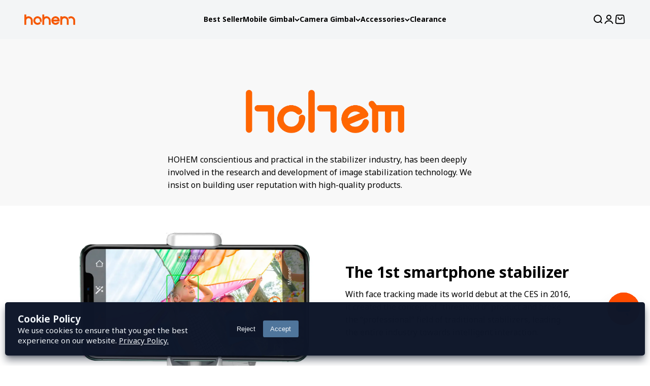

--- FILE ---
content_type: text/css
request_url: https://store.hohem.com/cdn/shop/t/67/assets/gem-page-48977772622.css?v=51419527527899602501711951567
body_size: 2994
content:
#r-1586589527664{padding-bottom:10px}#r-1586589527664.gf_row-fluid{transform:none!important;margin-left:-50vw!important}#r-1586589527664>.gf_column{min-height:auto}@media (max-width: 767px){#r-1586589527664{padding-top:0!important;padding-bottom:30px!important}}@media (max-width: 991px) and (min-width: 768px){#r-1586589527664{padding-top:0!important;padding-bottom:30px!important}}@media (max-width: 1199px) and (min-width: 992px){#r-1586589527664{padding-top:0!important;padding-bottom:30px!important}}@media (min-width: 1200px){#r-1586589527664{padding-top:0!important;padding-bottom:30px!important}}@media (width: 767.2px){#r-1586589527664{padding-top:0!important;padding-bottom:30px!important}}#r-1586596222702{padding-bottom:10px}#r-1586596222702.gf_row-fluid{transform:none!important;margin-left:-50vw!important}#r-1586596222702>.gf_column{min-height:1px}@media (max-width: 767px){#r-1586596222702{background-color:#f8f8f8!important;padding-top:100px!important}}@media (max-width: 991px) and (min-width: 768px){#r-1586596222702{background-color:#f8f8f8!important;padding-top:100px!important}}@media (max-width: 1199px) and (min-width: 992px){#r-1586596222702{background-color:#f8f8f8!important;padding-top:100px!important}}@media (min-width: 1200px){#r-1586596222702{background-color:#f8f8f8!important;padding-top:100px!important}}@media (width: 767.2px){#r-1586596222702{background-color:#f8f8f8!important;padding-top:100px!important}}#r-1586596287110{padding-bottom:10px}#r-1586596287110.gf_row-fluid{transform:none!important;margin-left:-50vw!important}#r-1586596287110>.gf_column{min-height:1px}@media (max-width: 767px){#r-1586596287110{padding-top:0!important;padding-bottom:0!important}}@media (max-width: 991px) and (min-width: 768px){#r-1586596287110{padding-top:0!important;padding-bottom:0!important}}@media (max-width: 1199px) and (min-width: 992px){#r-1586596287110{padding-top:0!important;padding-bottom:0!important}}@media (min-width: 1200px){#r-1586596287110{padding-top:0!important;padding-bottom:0!important}}@media (width: 767.2px){#r-1586596287110{padding-top:0!important;padding-bottom:0!important}}#r-1586596324766{padding-bottom:10px}#r-1586596324766.gf_row-fluid{transform:none!important;margin-left:-50vw!important}#r-1586596324766>.gf_column{min-height:1px}@media (max-width: 767px){#r-1586596324766{padding:0 1px 18px!important}}@media (max-width: 991px) and (min-width: 768px){#r-1586596324766{padding:0 2px 18px!important}}@media (max-width: 1199px) and (min-width: 992px){#r-1586596324766{padding:0 10px 18px!important}}@media (min-width: 1200px){#r-1586596324766{padding:0 180px 18px!important}}@media (width: 767.2px){#r-1586596324766{padding:0 1px 18px!important}}@media (max-width: 767px){#e-1586596711149 .gf_image{width:40%!important;height:auto!important}}@media (max-width: 991px) and (min-width: 768px){#e-1586596711149 .gf_image{width:40%!important;height:auto!important}}@media (max-width: 1199px) and (min-width: 992px){#e-1586596711149 .gf_image{width:40%!important;height:auto!important}}@media (min-width: 1200px){#e-1586596711149 .gf_image{width:40%!important;height:auto!important}}@media (width: 767.2px){#e-1586596711149 .gf_image{width:40%!important;height:auto!important}}#e-1586769877187 .gf_separator{margin-top:10px!important;padding-bottom:10px!important;border-bottom:none!important}#e-1586769877187 .elm{font-size:0px}@media (max-width: 767px){#e-1586769877187 .gf_separator{border-style:solid!important;border-color:transparent!important;width:64.46%!important;border-right-width:0px!important;border-bottom-width:0px!important;border-left-width:0px!important;border-top-width:20px!important}}@media (max-width: 991px) and (min-width: 768px){#e-1586769877187 .gf_separator{border-style:solid!important;border-color:transparent!important;width:64.46%!important;border-right-width:0px!important;border-bottom-width:0px!important;border-left-width:0px!important;border-top-width:20px!important}}@media (max-width: 1199px) and (min-width: 992px){#e-1586769877187 .gf_separator{border-style:solid!important;border-color:transparent!important;width:64.46%!important;border-right-width:0px!important;border-bottom-width:0px!important;border-left-width:0px!important;border-top-width:20px!important}}@media (min-width: 1200px){#e-1586769877187 .gf_separator{border-style:solid!important;border-color:transparent!important;width:64.46%!important;border-right-width:0px!important;border-bottom-width:0px!important;border-left-width:0px!important;border-top-width:20px!important}}@media (width: 767.2px){#e-1586769877187 .gf_separator{border-style:solid!important;border-color:transparent!important;width:64.46%!important;border-right-width:0px!important;border-bottom-width:0px!important;border-left-width:0px!important;border-top-width:20px!important}}#e-1586596428738 .text-edit{line-height:1.6!important}#e-1586596428738 h1,#e-1586596428738 h2,#e-1586596428738 h3,#e-1586596428738 h4,#e-1586596428738 h5,#e-1586596428738 h6{line-height:inherit!important;text-align:inherit!important;margin:0!important;padding:0!important}#e-1586596428738 .text-edit ul{list-style:disc inside!important}#e-1586596428738 .text-edit ol{list-style:decimal inside!important}#e-1586596428738 .text-edit ul li,#e-1586596428738 .text-edit ol li{list-style:inherit!important}#e-1586596428738 .text-edit>p{font-size:inherit!important;font-family:inherit!important;line-height:inherit!important;text-align:inherit!important;color:inherit!important;margin:0!important;padding:0!important}#e-1586596428738 .text-edit font{font-size:inherit!important}@media (max-width: 767px){#e-1586596428738{margin-left:8px!important;margin-right:8px!important}#e-1586596428738 .text-edit{font-size:16px!important;line-height:1.6em!important;letter-spacing:0px!important;color:#000!important;text-transform:none!important;padding-left:5px!important;padding-right:5px!important;font-family:Noto Sans!important}}@media (max-width: 991px) and (min-width: 768px){#e-1586596428738{margin-left:16px!important;margin-right:16px!important}#e-1586596428738 .text-edit{font-size:16px!important;line-height:1.6em!important;letter-spacing:0px!important;color:#000!important;text-transform:none!important;padding-left:10px!important;padding-right:10px!important;font-family:Noto Sans!important}}@media (max-width: 1199px) and (min-width: 992px){#e-1586596428738{margin-left:80px!important;margin-right:80px!important}#e-1586596428738 .text-edit{font-size:16px!important;line-height:1.6em!important;letter-spacing:0px!important;color:#000!important;text-transform:none!important;padding-left:50px!important;padding-right:50px!important;font-family:Noto Sans!important}}@media (min-width: 1200px){#e-1586596428738{margin-left:0!important;margin-right:0!important}#e-1586596428738 .text-edit{font-size:16px!important;line-height:1.6em!important;letter-spacing:0px!important;color:#000!important;text-transform:none!important;padding-left:80px!important;padding-right:80px!important;font-family:Noto Sans!important}}@media (width: 767.2px){#e-1586596428738{margin-left:8px!important;margin-right:8px!important}#e-1586596428738 .text-edit{font-size:16px!important;line-height:1.6em!important;letter-spacing:0px!important;color:#000!important;text-transform:none!important;padding-left:5px!important;padding-right:5px!important;font-family:Noto Sans!important}}#r-1586596886209{padding-bottom:10px}#r-1586596886209.gf_row-fluid{transform:none!important;margin-left:-50vw!important}#r-1586596886209>.gf_column{min-height:auto}@media (max-width: 767px){#r-1586596886209{padding-bottom:50px!important;padding-top:0!important}}@media (max-width: 991px) and (min-width: 768px){#r-1586596886209{padding-bottom:50px!important;padding-top:0!important}}@media (max-width: 1199px) and (min-width: 992px){#r-1586596886209{padding-bottom:50px!important;padding-top:0!important}}@media (min-width: 1200px){#r-1586596886209{padding-bottom:50px!important;padding-top:0!important}}@media (width: 767.2px){#r-1586596886209{padding-bottom:50px!important;padding-top:0!important}}#r-1586597697026{padding-bottom:10px}#r-1586597697026.gf_row-fluid{transform:none!important;margin-left:-50vw!important}#r-1586597697026>.gf_column{min-height:1px}@media (max-width: 767px){#r-1586597697026{padding-right:1px!important;padding-top:80px!important}}@media (max-width: 991px) and (min-width: 768px){#r-1586597697026{padding-right:2px!important;padding-top:80px!important}}@media (max-width: 1199px) and (min-width: 992px){#r-1586597697026{padding-right:10px!important;padding-top:80px!important}}@media (min-width: 1200px){#r-1586597697026{padding-right:80px!important;padding-top:80px!important}}@media (width: 767.2px){#r-1586597697026{padding-right:1px!important;padding-top:80px!important}}#e-1587072754017 h1,#e-1587072754017 h2,#e-1587072754017 h3,#e-1587072754017 h4,#e-1587072754017 h5,#e-1587072754017 h6{line-height:inherit!important;text-align:inherit!important;margin:0!important;padding:0!important}#e-1587072754017 .text-edit ul{list-style:disc inside!important}#e-1587072754017 .text-edit ol{list-style:decimal inside!important}#e-1587072754017 .text-edit ul li,#e-1587072754017 .text-edit ol li{list-style:inherit!important}#e-1587072754017 .text-edit font{font-size:inherit!important}@media (max-width: 767px){#e-1587072754017{margin-bottom:10px!important}#e-1587072754017 .text-edit h2{font-size:30px!important;line-height:1.4em!important;letter-spacing:0px!important;color:#000!important;text-transform:none!important}#e-1587072754017 .text-edit h1{font-size:38px!important;line-height:1.4em!important;letter-spacing:0px!important;color:#777!important;text-transform:none!important}}@media (max-width: 991px) and (min-width: 768px){#e-1587072754017{margin-bottom:10px!important}#e-1587072754017 .text-edit h2{font-size:30px!important;line-height:1.4em!important;letter-spacing:0px!important;color:#000!important;text-transform:none!important}#e-1587072754017 .text-edit h1{font-size:38px!important;line-height:1.4em!important;letter-spacing:0px!important;color:#777!important;text-transform:none!important}}@media (max-width: 1199px) and (min-width: 992px){#e-1587072754017{margin-bottom:10px!important}#e-1587072754017 .text-edit h2{font-size:30px!important;line-height:1.4em!important;letter-spacing:0px!important;color:#000!important;text-transform:none!important}#e-1587072754017 .text-edit h1{font-size:38px!important;line-height:1.4em!important;letter-spacing:0px!important;color:#777!important;text-transform:none!important}}@media (min-width: 1200px){#e-1587072754017{margin-bottom:10px!important}#e-1587072754017 .text-edit h2{font-size:30px!important;line-height:1.4em!important;letter-spacing:0px!important;color:#000!important;text-transform:none!important}#e-1587072754017 .text-edit h1{font-size:38px!important;line-height:1.4em!important;letter-spacing:0px!important;color:#777!important;text-transform:none!important}}@media (width: 767.2px){#e-1587072754017{margin-bottom:10px!important}#e-1587072754017 .text-edit h2{font-size:30px!important;line-height:1.4em!important;letter-spacing:0px!important;color:#000!important;text-transform:none!important}#e-1587072754017 .text-edit h1{font-size:38px!important;line-height:1.4em!important;letter-spacing:0px!important;color:#777!important;text-transform:none!important}}#e-1586597709021 .text-edit{line-height:1.6!important}#e-1586597709021 h1,#e-1586597709021 h2,#e-1586597709021 h3,#e-1586597709021 h4,#e-1586597709021 h5,#e-1586597709021 h6{line-height:inherit!important;text-align:inherit!important;margin:0!important;padding:0!important}#e-1586597709021 .text-edit ul{list-style:disc inside!important}#e-1586597709021 .text-edit ol{list-style:decimal inside!important}#e-1586597709021 .text-edit ul li,#e-1586597709021 .text-edit ol li{list-style:inherit!important}#e-1586597709021 .text-edit>p{font-size:inherit!important;font-family:inherit!important;line-height:inherit!important;text-align:inherit!important;color:inherit!important;margin:0!important;padding:0!important}#e-1586597709021 .text-edit font{font-size:inherit!important}@media (max-width: 767px){#e-1586597709021{margin-left:1px!important}#e-1586597709021 .text-edit{font-size:16px!important;line-height:1.6em!important;letter-spacing:0px!important;color:#000!important;text-transform:none!important;font-family:Noto Sans!important}}@media (max-width: 991px) and (min-width: 768px){#e-1586597709021{margin-left:2px!important}#e-1586597709021 .text-edit{font-size:16px!important;line-height:1.6em!important;letter-spacing:0px!important;color:#000!important;text-transform:none!important;font-family:Noto Sans!important}}@media (max-width: 1199px) and (min-width: 992px){#e-1586597709021{margin-left:10px!important}#e-1586597709021 .text-edit{font-size:16px!important;line-height:1.6em!important;letter-spacing:0px!important;color:#000!important;text-transform:none!important;font-family:Noto Sans!important}}@media (min-width: 1200px){#e-1586597709021{margin-left:10px!important}#e-1586597709021 .text-edit{font-size:16px!important;line-height:1.6em!important;letter-spacing:0px!important;color:#000!important;text-transform:none!important;font-family:Noto Sans!important}}@media (width: 767.2px){#e-1586597709021{margin-left:1px!important}#e-1586597709021 .text-edit{font-size:16px!important;line-height:1.6em!important;letter-spacing:0px!important;color:#000!important;text-transform:none!important;font-family:Noto Sans!important}}@media (max-width: 767px){#e-1586597687668 .gf_image{padding-left:1px!important;width:100%!important;height:auto!important}}@media (max-width: 991px) and (min-width: 768px){#e-1586597687668 .gf_image{padding-left:2px!important;width:100%!important;height:auto!important}}@media (max-width: 1199px) and (min-width: 992px){#e-1586597687668 .gf_image{padding-left:10px!important;width:100%!important;height:auto!important}}@media (min-width: 1200px){#e-1586597687668 .gf_image{padding-left:80px!important;width:100%!important;height:auto!important}}@media (width: 767.2px){#e-1586597687668 .gf_image{padding-left:1px!important;width:100%!important;height:auto!important}}#m-1587060703401{padding-top:200px;padding-bottom:200px;background-color:#d3d3d3;background-image:url(//d1um8515vdn9kb.cloudfront.net/images/hero.jpg);background-size:cover;background-position:center center}#m-1587060703401>.module{position:relative;z-index:11}#m-1587060703401>.gf_hero-overlay{content:"";position:absolute;left:0;top:0;width:100%;height:100%}#m-1587060703401>.hero-link{display:block;width:100%;height:100%;text-decoration:none;position:absolute;left:0;top:0;z-index:12}#m-1587060703401>.module>.item-content{display:block;position:relative;z-index:5}#m-1587060703401>.module>.gf_hero-overlay{content:"";position:absolute;left:0;top:0;width:100%;height:100%}#m-1587060703401.effect-zoom{cursor:pointer}#m-1587060703401.effect-zoom>.gf_hero-bg-wrap{position:absolute;left:0;top:0;width:100%;height:100%;overflow:hidden}#m-1587060703401.effect-zoom>.gf_hero-bg-wrap>.gf_hero-bg{display:block;width:100%;height:100%}#m-1587060703401.effect-zoom:hover>.gf_hero-bg-wrap>.gf_hero-bg{transform:scale(1.1)}#m-1587060703401>.module[data-fixedMode="1"]>.item-content{position:absolute;top:50%;left:50%;width:100%;-webkit-transform:translateX(-50%) translateY(-50%);-moz-transform:translateX(-50%) translateY(-50%);-ms-transform:translateX(-50%) translateY(-50%);z-index:10}#m-1587060703401>.module[data-fixedMode="1"]>.item-content.align-top{top:10%;-webkit-transform:translateX(-50%) translateY(0%);-moz-transform:translateX(-50%) translateY(0%);-ms-transform:translateX(-50%) translateY(0%)}#m-1587060703401>.module[data-fixedMode="1"]>.item-content.align-bottom{top:auto;bottom:10%;-webkit-transform:translateX(-50%) translateY(0%);-moz-transform:translateX(-50%) translateY(0%);-ms-transform:translateX(-50%) translateY(0%)}#m-1587060703401>.module[data-fixedMode="1"] .gf_hero-fixed{width:100%}@media (max-width: 767px){#m-1587060703401{background-image:url(https://ucarecdn.com/ab6d9777-321d-49ad-b14a-b3b9b3bcbe34/-/format/auto/-/preview/3000x3000/-/quality/lighter/)!important;padding-top:54px!important;padding-bottom:153px!important}}@media (max-width: 991px) and (min-width: 768px){#m-1587060703401{background-image:url(https://ucarecdn.com/ab6d9777-321d-49ad-b14a-b3b9b3bcbe34/-/format/auto/-/preview/3000x3000/-/quality/lighter/)!important;padding-top:54px!important;padding-bottom:167px!important}}@media (max-width: 1199px) and (min-width: 992px){#m-1587060703401{background-image:url(https://ucarecdn.com/ab6d9777-321d-49ad-b14a-b3b9b3bcbe34/-/format/auto/-/preview/3000x3000/-/quality/lighter/)!important;padding-top:54px!important;padding-bottom:167px!important}}@media (min-width: 1200px){#m-1587060703401{background-image:url(https://ucarecdn.com/ab6d9777-321d-49ad-b14a-b3b9b3bcbe34/-/format/auto/-/preview/3000x3000/-/quality/lighter/)!important;padding-top:54px!important;padding-bottom:167px!important}}@media (width: 767.2px){#m-1587060703401{background-image:url(https://ucarecdn.com/ab6d9777-321d-49ad-b14a-b3b9b3bcbe34/-/format/auto/-/preview/3000x3000/-/quality/lighter/)!important;padding-top:54px!important;padding-bottom:153px!important}}#r-1587065552512{padding-bottom:10px}#r-1587065552512.gf_row-fluid{transform:none!important;margin-left:-50vw!important}#r-1587065552512>.gf_column{min-height:1px}@media (max-width: 767px){#r-1587065552512{margin-top:0!important;padding-top:0!important}}@media (max-width: 991px) and (min-width: 768px){#r-1587065552512{margin-top:0!important;padding-top:19px!important}}@media (max-width: 1199px) and (min-width: 992px){#r-1587065552512{margin-top:0!important;padding-top:19px!important}}@media (min-width: 1200px){#r-1587065552512{margin-top:0!important;padding-top:19px!important}}@media (width: 767.2px){#r-1587065552512{margin-top:0!important;padding-top:0!important}}#e-1587066238313 .text-edit{line-height:1.6!important}#e-1587066238313 h1,#e-1587066238313 h2,#e-1587066238313 h3,#e-1587066238313 h4,#e-1587066238313 h5,#e-1587066238313 h6{line-height:inherit!important;text-align:inherit!important;margin:0!important;padding:0!important}#e-1587066238313 .text-edit ul{list-style:disc inside!important}#e-1587066238313 .text-edit ol{list-style:decimal inside!important}#e-1587066238313 .text-edit ul li,#e-1587066238313 .text-edit ol li{list-style:inherit!important}#e-1587066238313 .text-edit>p{font-size:inherit!important;font-family:inherit!important;line-height:inherit!important;text-align:inherit!important;color:inherit!important;margin:0!important;padding:0!important}#e-1587066238313 .text-edit font{font-size:inherit!important}@media (max-width: 767px){#e-1587066238313{margin-left:2px!important;margin-right:2px!important}#e-1587066238313 .text-edit{font-size:30px!important;line-height:1.6em!important;letter-spacing:0px!important;color:#fff!important;text-transform:none!important;background-color:#5454545e!important;padding-left:1px!important;padding-right:5px!important;padding-top:0!important;padding-bottom:px!important;font-family:Noto Sans!important}}@media (max-width: 991px) and (min-width: 768px){#e-1587066238313{margin-left:2px!important;margin-right:4px!important}#e-1587066238313 .text-edit{font-size:30px!important;line-height:1.6em!important;letter-spacing:0px!important;color:#fff!important;text-transform:none!important;background-color:#5454545e!important;padding-left:2px!important;padding-right:10px!important;padding-top:0!important;padding-bottom:px!important;font-family:Noto Sans!important}}@media (max-width: 1199px) and (min-width: 992px){#e-1587066238313{margin-left:10px!important;margin-right:20px!important}#e-1587066238313 .text-edit{font-size:30px!important;line-height:1.6em!important;letter-spacing:0px!important;color:#fff!important;text-transform:none!important;background-color:#5454545e!important;padding-left:10px!important;padding-right:50px!important;padding-top:0!important;padding-bottom:px!important;font-family:Noto Sans!important}}@media (min-width: 1200px){#e-1587066238313{margin-left:300px!important;margin-right:300px!important}#e-1587066238313 .text-edit{font-size:30px!important;line-height:1.6em!important;letter-spacing:0px!important;color:#fff!important;text-transform:none!important;background-color:#5454545e!important;padding-left:50px!important;padding-right:50px!important;padding-top:0!important;padding-bottom:px!important;font-family:Noto Sans!important}}@media (width: 767.2px){#e-1587066238313{margin-left:2px!important;margin-right:2px!important}#e-1587066238313 .text-edit{font-size:30px!important;line-height:1.6em!important;letter-spacing:0px!important;color:#fff!important;text-transform:none!important;background-color:#5454545e!important;padding-left:1px!important;padding-right:5px!important;padding-top:0!important;padding-bottom:px!important;font-family:Noto Sans!important}}#e-1587072858481 .text-edit{line-height:1.6!important}#e-1587072858481 h1,#e-1587072858481 h2,#e-1587072858481 h3,#e-1587072858481 h4,#e-1587072858481 h5,#e-1587072858481 h6{line-height:inherit!important;text-align:inherit!important;margin:0!important;padding:0!important}#e-1587072858481 .text-edit ul{list-style:disc inside!important}#e-1587072858481 .text-edit ol{list-style:decimal inside!important}#e-1587072858481 .text-edit ul li,#e-1587072858481 .text-edit ol li{list-style:inherit!important}#e-1587072858481 .text-edit>p{font-size:inherit!important;font-family:inherit!important;line-height:inherit!important;text-align:inherit!important;color:inherit!important;margin:0!important;padding:0!important}#e-1587072858481 .text-edit font{font-size:inherit!important}@media (max-width: 767px){#e-1587072858481{margin-left:2px!important;margin-right:2px!important}#e-1587072858481 .text-edit{font-size:16px!important;line-height:1.6em!important;letter-spacing:0px!important;color:#fff!important;text-transform:none!important;background-color:#5454545e!important;padding:0 5px 30px 1px!important;font-family:Noto Sans!important}}@media (max-width: 991px) and (min-width: 768px){#e-1587072858481{margin-left:2px!important;margin-right:4px!important}#e-1587072858481 .text-edit{font-size:16px!important;line-height:1.6em!important;letter-spacing:0px!important;color:#fff!important;text-transform:none!important;background-color:#5454545e!important;padding:0 10px 30px 2px!important;font-family:Noto Sans!important}}@media (max-width: 1199px) and (min-width: 992px){#e-1587072858481{margin-left:10px!important;margin-right:20px!important}#e-1587072858481 .text-edit{font-size:16px!important;line-height:1.6em!important;letter-spacing:0px!important;color:#fff!important;text-transform:none!important;background-color:#5454545e!important;padding:0 50px 30px 10px!important;font-family:Noto Sans!important}}@media (min-width: 1200px){#e-1587072858481{margin-left:300px!important;margin-right:300px!important}#e-1587072858481 .text-edit{font-size:16px!important;line-height:1.6em!important;letter-spacing:0px!important;color:#fff!important;text-transform:none!important;background-color:#5454545e!important;padding:0 50px 30px!important;font-family:Noto Sans!important}}@media (width: 767.2px){#e-1587072858481{margin-left:2px!important;margin-right:2px!important}#e-1587072858481 .text-edit{font-size:16px!important;line-height:1.6em!important;letter-spacing:0px!important;color:#fff!important;text-transform:none!important;background-color:#5454545e!important;padding:0 5px 30px 1px!important;font-family:Noto Sans!important}}#r-1586597715657{padding-bottom:10px}#r-1586597715657.gf_row-fluid{transform:none!important;margin-left:-50vw!important}#r-1586597715657>.gf_column{min-height:auto}@media (max-width: 767px){#r-1586597715657{padding-bottom:10px!important;background-color:none!important;padding-top:80px!important}}@media (max-width: 991px) and (min-width: 768px){#r-1586597715657{padding-bottom:0!important;background-color:none!important;padding-top:80px!important}}@media (max-width: 1199px) and (min-width: 992px){#r-1586597715657{padding-bottom:10px!important;background-color:none!important;padding-top:80px!important}}@media (min-width: 1200px){#r-1586597715657{padding-bottom:10px!important;background-color:none!important;padding-top:80px!important}}@media (width: 767.2px){#r-1586597715657{padding-bottom:10px!important;background-color:none!important;padding-top:80px!important}}#r-1587058772955{padding-bottom:10px}#r-1587058772955.gf_row-fluid{transform:none!important;margin-left:-50vw!important}#r-1587058772955>.gf_column{min-height:1px}@media (max-width: 767px){#r-1587058772955{padding:0 1px 17px!important;background-color:none!important;margin-right:NaN!important}}@media (max-width: 991px) and (min-width: 768px){#r-1587058772955{padding:0 2px 27px!important;background-color:none!important;margin-right:NaN!important}}@media (max-width: 1199px) and (min-width: 992px){#r-1587058772955{padding:90px 10px 0!important;background-color:none!important;margin-right:auto!important}}@media (min-width: 1200px){#r-1587058772955{padding:90px 0!important;background-color:none!important;margin-right:auto!important}}@media (width: 767.2px){#r-1587058772955{padding:0 1px 17px!important;background-color:none!important;margin-right:NaN!important}}#e-1587072607215 h1,#e-1587072607215 h2,#e-1587072607215 h3,#e-1587072607215 h4,#e-1587072607215 h5,#e-1587072607215 h6{line-height:inherit!important;text-align:inherit!important;margin:0!important;padding:0!important}#e-1587072607215 .text-edit ul{list-style:disc inside!important}#e-1587072607215 .text-edit ol{list-style:decimal inside!important}#e-1587072607215 .text-edit ul li,#e-1587072607215 .text-edit ol li{list-style:inherit!important}#e-1587072607215 .text-edit font{font-size:inherit!important}@media (max-width: 767px){#e-1587072607215{margin-bottom:10px!important;margin-left:2px!important}#e-1587072607215 .text-edit h2{font-size:30px!important;line-height:1.4em!important;letter-spacing:0px!important;color:#000!important;text-transform:none!important}#e-1587072607215 .text-edit h1{font-size:38px!important;line-height:1.4em!important;letter-spacing:0px!important;color:#000!important;text-transform:none!important}}@media (max-width: 991px) and (min-width: 768px){#e-1587072607215{margin-bottom:10px!important;margin-left:4px!important}#e-1587072607215 .text-edit h2{font-size:30px!important;line-height:1.4em!important;letter-spacing:0px!important;color:#000!important;text-transform:none!important}#e-1587072607215 .text-edit h1{font-size:38px!important;line-height:1.4em!important;letter-spacing:0px!important;color:#000!important;text-transform:none!important}}@media (max-width: 1199px) and (min-width: 992px){#e-1587072607215{margin-bottom:10px!important;margin-left:20px!important}#e-1587072607215 .text-edit h2{font-size:30px!important;line-height:1.4em!important;letter-spacing:0px!important;color:#000!important;text-transform:none!important}#e-1587072607215 .text-edit h1{font-size:38px!important;line-height:1.4em!important;letter-spacing:0px!important;color:#000!important;text-transform:none!important}}@media (min-width: 1200px){#e-1587072607215{margin-bottom:10px!important;margin-left:125px!important}#e-1587072607215 .text-edit h2{font-size:30px!important;line-height:1.4em!important;letter-spacing:0px!important;color:#000!important;text-transform:none!important}#e-1587072607215 .text-edit h1{font-size:38px!important;line-height:1.4em!important;letter-spacing:0px!important;color:#000!important;text-transform:none!important}}@media (width: 767.2px){#e-1587072607215{margin-bottom:10px!important;margin-left:2px!important}#e-1587072607215 .text-edit h2{font-size:30px!important;line-height:1.4em!important;letter-spacing:0px!important;color:#000!important;text-transform:none!important}#e-1587072607215 .text-edit h1{font-size:38px!important;line-height:1.4em!important;letter-spacing:0px!important;color:#000!important;text-transform:none!important}}#e-1586597743446 .text-edit{line-height:1.6!important}#e-1586597743446 h1,#e-1586597743446 h2,#e-1586597743446 h3,#e-1586597743446 h4,#e-1586597743446 h5,#e-1586597743446 h6{line-height:inherit!important;text-align:inherit!important;margin:0!important;padding:0!important}#e-1586597743446 .text-edit ul{list-style:disc inside!important}#e-1586597743446 .text-edit ol{list-style:decimal inside!important}#e-1586597743446 .text-edit ul li,#e-1586597743446 .text-edit ol li{list-style:inherit!important}#e-1586597743446 .text-edit>p{font-size:inherit!important;font-family:inherit!important;line-height:inherit!important;text-align:inherit!important;color:inherit!important;margin:0!important;padding:0!important}#e-1586597743446 .text-edit font{font-size:inherit!important}@media (max-width: 767px){#e-1586597743446{margin-left:10px!important;margin-right:1px!important}#e-1586597743446 .text-edit{font-size:16px!important;line-height:1.6em!important;letter-spacing:.1px!important;color:#000!important;text-transform:none!important;background-color:#fff!important;padding:20px 2px!important;text-shadow:!important;!important}}@media (max-width: 991px) and (min-width: 768px){#e-1586597743446{margin-left:40px!important;margin-right:0!important}#e-1586597743446 .text-edit{font-size:16px!important;line-height:1.6em!important;letter-spacing:.1px!important;color:#000!important;text-transform:none!important;background-color:#fff!important;padding:20px 4px!important;text-shadow:!important;!important}}@media (max-width: 1199px) and (min-width: 992px){#e-1586597743446{margin-left:60px!important;margin-right:10px!important}#e-1586597743446 .text-edit{font-size:16px!important;line-height:1.6em!important;letter-spacing:.1px!important;color:#000!important;text-transform:none!important;background-color:#fff!important;padding:20px!important;text-shadow:!important;!important}}@media (min-width: 1200px){#e-1586597743446{margin-left:300px!important;margin-right:5px!important}#e-1586597743446 .text-edit{font-size:16px!important;line-height:1.6em!important;letter-spacing:.1px!important;color:#000!important;text-transform:none!important;background-color:#fff!important;padding:20px!important;text-shadow:!important;!important}}@media (width: 767.2px){#e-1586597743446{margin-left:10px!important;margin-right:1px!important}#e-1586597743446 .text-edit{font-size:16px!important;line-height:1.6em!important;letter-spacing:.1px!important;color:#000!important;text-transform:none!important;background-color:#fff!important;padding:20px 2px!important;text-shadow:!important;!important}}#r-1587066908017{padding-bottom:10px}#r-1587066908017.gf_row-fluid{transform:none!important;margin-left:-50vw!important}#r-1587066908017>.gf_column{min-height:1px}@media (max-width: 767px){#r-1587066908017{padding:0 1px 0 .3px!important}}@media (max-width: 991px) and (min-width: 768px){#r-1587066908017{padding:34px 2px 0 .6px!important}}@media (max-width: 1199px) and (min-width: 992px){#r-1587066908017{padding:31px 10px 0 3px!important}}@media (min-width: 1200px){#r-1587066908017{padding:0 0 0 122px!important}}@media (width: 767.2px){#r-1587066908017{padding:0 1px 0 .3px!important}}@media (max-width: 767px){#e-1587069191679 .gf_image{width:70%!important;height:auto!important}}@media (max-width: 991px) and (min-width: 768px){#e-1587069191679 .gf_image{width:70%!important;height:auto!important;border-radius:100%!important}}@media (max-width: 1199px) and (min-width: 992px){#e-1587069191679 .gf_image{width:50%!important;height:auto!important;border-radius:100%!important}}@media (min-width: 1200px){#e-1587069191679 .gf_image{width:50%!important;height:auto!important;border-radius:100%!important}}@media (width: 767.2px){#e-1587069191679 .gf_image{width:70%!important;height:auto!important}}#r-1587072418739{padding-bottom:10px}#r-1587072418739.gf_row-fluid{transform:none!important;margin-left:-50vw!important}#r-1587072418739>.gf_column{min-height:auto}@media (max-width: 767px){#r-1587072418739{padding-bottom:27px!important;background-color:none!important;padding-top:10px!important}}@media (max-width: 991px) and (min-width: 768px){#r-1587072418739{padding-bottom:36px!important;background-color:none!important;padding-top:10px!important}}@media (max-width: 1199px) and (min-width: 992px){#r-1587072418739{padding-bottom:45px!important;background-color:none!important;padding-top:10px!important}}@media (min-width: 1200px){#r-1587072418739{padding-bottom:45px!important;background-color:none!important;padding-top:10px!important}}@media (width: 767.2px){#r-1587072418739{padding-bottom:27px!important;background-color:none!important;padding-top:10px!important}}#r-1587072514199{padding-bottom:10px}#r-1587072514199.gf_row-fluid{transform:none!important;margin-left:-50vw!important}#r-1587072514199>.gf_column{min-height:1px}@media (max-width: 767px){#r-1587072514199{padding-right:1px!important;padding-bottom:0!important}}@media (max-width: 991px) and (min-width: 768px){#r-1587072514199{padding-right:2px!important;padding-bottom:0!important}}@media (max-width: 1199px) and (min-width: 992px){#r-1587072514199{padding-right:10px!important;padding-bottom:0!important}}@media (min-width: 1200px){#r-1587072514199{padding-right:0!important;padding-bottom:0!important}}@media (width: 767.2px){#r-1587072514199{padding-right:1px!important;padding-bottom:0!important}}@media (max-width: 767px){#e-1587072514183{display:none!important}#e-1587072514183 .gf_image{width:45%!important;height:auto!important;border-radius:100%!important}}@media (max-width: 991px) and (min-width: 768px){#e-1587072514183 .gf_image{width:75%!important;height:auto!important;border-radius:100%!important}}@media (max-width: 1199px) and (min-width: 992px){#e-1587072514183 .gf_image{width:50%!important;height:auto!important;border-radius:100%!important}}@media (min-width: 1200px){#e-1587072514183 .gf_image{width:45%!important;height:auto!important;border-radius:100%!important}}@media (width: 767.2px){#e-1587072514183{display:none!important}#e-1587072514183 .gf_image{width:45%!important;height:auto!important;border-radius:100%!important}}#r-1587072530638{padding-bottom:10px}#r-1587072530638.gf_row-fluid{transform:none!important;margin-left:-50vw!important}#r-1587072530638>.gf_column{min-height:1px}@media (max-width: 767px){#r-1587072530638{padding:0 1px!important;background-color:none!important}}@media (max-width: 991px) and (min-width: 768px){#r-1587072530638{padding:18px 2px 0!important;background-color:none!important}}@media (max-width: 1199px) and (min-width: 992px){#r-1587072530638{padding:0 10px 2px!important;background-color:none!important}}@media (min-width: 1200px){#r-1587072530638{padding:91px 0 60px!important;background-color:none!important}}@media (width: 767.2px){#r-1587072530638{padding:0 1px!important;background-color:none!important}}#e-1587072655632 h1,#e-1587072655632 h2,#e-1587072655632 h3,#e-1587072655632 h4,#e-1587072655632 h5,#e-1587072655632 h6{line-height:inherit!important;text-align:inherit!important;margin:0!important;padding:0!important}#e-1587072655632 .text-edit ul{list-style:disc inside!important}#e-1587072655632 .text-edit ol{list-style:decimal inside!important}#e-1587072655632 .text-edit ul li,#e-1587072655632 .text-edit ol li{list-style:inherit!important}#e-1587072655632 .text-edit font{font-size:inherit!important}@media (max-width: 767px){#e-1587072655632{margin-bottom:10px!important;margin-left:.2px!important}#e-1587072655632 .text-edit h2{font-size:30px!important;line-height:1.4em!important;letter-spacing:0px!important;color:#000!important;text-transform:none!important}#e-1587072655632 .text-edit h1{font-size:38px!important;line-height:1.4em!important;letter-spacing:0px!important;color:#777!important;text-transform:none!important}}@media (max-width: 991px) and (min-width: 768px){#e-1587072655632{margin-bottom:10px!important;margin-left:.4px!important}#e-1587072655632 .text-edit h2{font-size:30px!important;line-height:1.4em!important;letter-spacing:0px!important;color:#000!important;text-transform:none!important}#e-1587072655632 .text-edit h1{font-size:38px!important;line-height:1.4em!important;letter-spacing:0px!important;color:#777!important;text-transform:none!important}}@media (max-width: 1199px) and (min-width: 992px){#e-1587072655632{margin-bottom:10px!important;margin-left:2px!important}#e-1587072655632 .text-edit h2{font-size:30px!important;line-height:1.4em!important;letter-spacing:0px!important;color:#000!important;text-transform:none!important}#e-1587072655632 .text-edit h1{font-size:38px!important;line-height:1.4em!important;letter-spacing:0px!important;color:#777!important;text-transform:none!important}}@media (min-width: 1200px){#e-1587072655632{margin-bottom:10px!important;margin-left:100px!important}#e-1587072655632 .text-edit h2{font-size:30px!important;line-height:1.4em!important;letter-spacing:0px!important;color:#000!important;text-transform:none!important}#e-1587072655632 .text-edit h1{font-size:38px!important;line-height:1.4em!important;letter-spacing:0px!important;color:#777!important;text-transform:none!important}}@media (width: 767.2px){#e-1587072655632{margin-bottom:10px!important;margin-left:.2px!important}#e-1587072655632 .text-edit h2{font-size:30px!important;line-height:1.4em!important;letter-spacing:0px!important;color:#000!important;text-transform:none!important}#e-1587072655632 .text-edit h1{font-size:38px!important;line-height:1.4em!important;letter-spacing:0px!important;color:#777!important;text-transform:none!important}}#e-1587072530692 .text-edit{line-height:1.6!important}#e-1587072530692 h1,#e-1587072530692 h2,#e-1587072530692 h3,#e-1587072530692 h4,#e-1587072530692 h5,#e-1587072530692 h6{line-height:inherit!important;text-align:inherit!important;margin:0!important;padding:0!important}#e-1587072530692 .text-edit ul{list-style:disc inside!important}#e-1587072530692 .text-edit ol{list-style:decimal inside!important}#e-1587072530692 .text-edit ul li,#e-1587072530692 .text-edit ol li{list-style:inherit!important}#e-1587072530692 .text-edit>p{font-size:inherit!important;font-family:inherit!important;line-height:inherit!important;text-align:inherit!important;color:inherit!important;margin:0!important;padding:0!important}#e-1587072530692 .text-edit font{font-size:inherit!important}@media (max-width: 767px){#e-1587072530692{margin-left:10px!important;margin-right:1px!important}#e-1587072530692 .text-edit{font-size:16px!important;line-height:1.6em!important;letter-spacing:0px!important;color:#000!important;text-transform:none!important;background-color:#fff!important;padding:20px 2px!important;text-shadow:!important;!important}}@media (max-width: 991px) and (min-width: 768px){#e-1587072530692{margin-left:4px!important;margin-right:2px!important}#e-1587072530692 .text-edit{font-size:16px!important;line-height:1.6em!important;letter-spacing:0px!important;color:#000!important;text-transform:none!important;background-color:#fff!important;padding:20px 4px!important;text-shadow:!important;!important}}@media (max-width: 1199px) and (min-width: 992px){#e-1587072530692{margin-left:20px!important;margin-right:10px!important}#e-1587072530692 .text-edit{font-size:16px!important;line-height:1.6em!important;letter-spacing:0px!important;color:#000!important;text-transform:none!important;background-color:#fff!important;padding:20px!important;text-shadow:!important;!important}}@media (min-width: 1200px){#e-1587072530692{margin-left:80px!important;margin-right:180px!important}#e-1587072530692 .text-edit{font-size:16px!important;line-height:1.6em!important;letter-spacing:0px!important;color:#000!important;text-transform:none!important;background-color:#fff!important;padding:20px!important;text-shadow:!important;!important}}@media (width: 767.2px){#e-1587072530692{margin-left:10px!important;margin-right:1px!important}#e-1587072530692 .text-edit{font-size:16px!important;line-height:1.6em!important;letter-spacing:0px!important;color:#000!important;text-transform:none!important;background-color:#fff!important;padding:20px 2px!important;text-shadow:!important;!important}}#r-1587066699919{padding-bottom:10px}#r-1587066699919.gf_row-fluid{transform:none!important;margin-left:-50vw!important}#r-1587066699919>.gf_column{min-height:1px}@media (max-width: 767px){#r-1587066699919{background-color:#f9d07b!important;padding-bottom:0!important;padding-top:30px!important}}@media (max-width: 991px) and (min-width: 768px){#r-1587066699919{background-color:#f9d07b!important;padding-bottom:0!important;padding-top:30px!important}}@media (max-width: 1199px) and (min-width: 992px){#r-1587066699919{background-color:#f9d07b!important;padding-bottom:0!important;padding-top:30px!important}}@media (min-width: 1200px){#r-1587066699919{background-color:#f9d07b!important;padding-bottom:0!important;padding-top:30px!important}}@media (width: 767.2px){#r-1587066699919{background-color:#f9d07b!important;padding-bottom:0!important;padding-top:30px!important}}#e-1587889204538 h1,#e-1587889204538 h2,#e-1587889204538 h3,#e-1587889204538 h4,#e-1587889204538 h5,#e-1587889204538 h6{line-height:inherit!important;text-align:inherit!important;margin:0!important;padding:0!important}#e-1587889204538 .text-edit ul{list-style:disc inside!important}#e-1587889204538 .text-edit ol{list-style:decimal inside!important}#e-1587889204538 .text-edit ul li,#e-1587889204538 .text-edit ol li{list-style:inherit!important}#e-1587889204538 .text-edit font{font-size:inherit!important}#e-1587066718739 .text-edit{line-height:1.6!important}#e-1587066718739 h1,#e-1587066718739 h2,#e-1587066718739 h3,#e-1587066718739 h4,#e-1587066718739 h5,#e-1587066718739 h6{line-height:inherit!important;text-align:inherit!important;margin:0!important;padding:0!important}#e-1587066718739 .text-edit ul{list-style:disc inside!important}#e-1587066718739 .text-edit ol{list-style:decimal inside!important}#e-1587066718739 .text-edit ul li,#e-1587066718739 .text-edit ol li{list-style:inherit!important}#e-1587066718739 .text-edit>p{font-size:inherit!important;font-family:inherit!important;line-height:inherit!important;text-align:inherit!important;color:inherit!important;margin:0!important;padding:0!important}#e-1587066718739 .text-edit font{font-size:inherit!important}@media (max-width: 767px){#e-1587066718739{margin-left:30px!important;margin-right:3px!important}#e-1587066718739 .text-edit{font-size:16px!important;line-height:1.6em!important;letter-spacing:0px!important;color:#000!important;text-transform:none!important;padding-bottom:30px!important}}@media (max-width: 991px) and (min-width: 768px){#e-1587066718739{margin-left:23px!important;margin-right:23px!important}#e-1587066718739 .text-edit{font-size:16px!important;line-height:1.6em!important;letter-spacing:0px!important;color:#000!important;text-transform:none!important;padding-bottom:30px!important}}@media (max-width: 1199px) and (min-width: 992px){#e-1587066718739{margin-left:30px!important;margin-right:30px!important}#e-1587066718739 .text-edit{font-size:16px!important;line-height:1.6em!important;letter-spacing:0px!important;color:#000!important;text-transform:none!important;padding-bottom:30px!important}}@media (min-width: 1200px){#e-1587066718739{margin-left:400px!important;margin-right:400px!important}#e-1587066718739 .text-edit{font-size:16px!important;line-height:1.6em!important;letter-spacing:0px!important;color:#000!important;text-transform:none!important;padding-bottom:30px!important}}@media (width: 767.2px){#e-1587066718739{margin-left:30px!important;margin-right:3px!important}#e-1587066718739 .text-edit{font-size:16px!important;line-height:1.6em!important;letter-spacing:0px!important;color:#000!important;text-transform:none!important;padding-bottom:30px!important}}#r-1587070972295{padding-bottom:10px}#r-1587070972295.gf_row-fluid{transform:none!important;margin-left:-50vw!important}#r-1587070972295>.gf_column{min-height:1px}@media (max-width: 767px){#r-1587070972295{margin-top:50px!important;margin-bottom:50px!important;padding-top:0!important;padding-bottom:0!important}}@media (max-width: 991px) and (min-width: 768px){#r-1587070972295{margin-top:50px!important;margin-bottom:50px!important;padding-top:0!important;padding-bottom:0!important}}@media (max-width: 1199px) and (min-width: 992px){#r-1587070972295{margin-top:50px!important;margin-bottom:50px!important;padding-top:0!important;padding-bottom:0!important}}@media (min-width: 1200px){#r-1587070972295{margin-top:50px!important;margin-bottom:50px!important;padding-top:0!important;padding-bottom:0!important}}@media (width: 767.2px){#r-1587070972295{margin-top:50px!important;margin-bottom:50px!important;padding-top:0!important;padding-bottom:0!important}}@media (max-width: 767px){#e-1587889439193 .gf_image{width:75%!important;height:auto!important}}@media (max-width: 991px) and (min-width: 768px){#e-1587889439193 .gf_image{width:40%!important;height:auto!important}}@media (max-width: 1199px) and (min-width: 992px){#e-1587889439193 .gf_image{width:35%!important;height:auto!important}}@media (min-width: 1200px){#e-1587889439193 .gf_image{width:35%!important;height:auto!important}}@media (width: 767.2px){#e-1587889439193 .gf_image{width:75%!important;height:auto!important}}#e-1587071004271 .text-edit{line-height:1.6!important}#e-1587071004271 h1,#e-1587071004271 h2,#e-1587071004271 h3,#e-1587071004271 h4,#e-1587071004271 h5,#e-1587071004271 h6{line-height:inherit!important;text-align:inherit!important;margin:0!important;padding:0!important}#e-1587071004271 .text-edit ul{list-style:disc inside!important}#e-1587071004271 .text-edit ol{list-style:decimal inside!important}#e-1587071004271 .text-edit ul li,#e-1587071004271 .text-edit ol li{list-style:inherit!important}#e-1587071004271 .text-edit>p{font-size:inherit!important;font-family:inherit!important;line-height:inherit!important;text-align:inherit!important;color:inherit!important;margin:0!important;padding:0!important}#e-1587071004271 .text-edit font{font-size:inherit!important}@media (max-width: 767px){#e-1587071004271{margin-left:2px!important;margin-right:2px!important}#e-1587071004271 .text-edit{font-size:6px!important;line-height:1.6em!important;letter-spacing:0px!important;color:#000!important;text-transform:none!important}}@media (max-width: 991px) and (min-width: 768px){#e-1587071004271{margin-left:4px!important;margin-right:4px!important}#e-1587071004271 .text-edit{font-size:6px!important;line-height:1.6em!important;letter-spacing:0px!important;color:#000!important;text-transform:none!important}}@media (max-width: 1199px) and (min-width: 992px){#e-1587071004271{margin-left:20px!important;margin-right:20px!important}#e-1587071004271 .text-edit{font-size:6px!important;line-height:1.6em!important;letter-spacing:0px!important;color:#000!important;text-transform:none!important}}@media (min-width: 1200px){#e-1587071004271{margin-left:200px!important;margin-right:200px!important}#e-1587071004271 .text-edit{font-size:6px!important;line-height:1.6em!important;letter-spacing:0px!important;color:#000!important;text-transform:none!important}}@media (width: 767.2px){#e-1587071004271{margin-left:2px!important;margin-right:2px!important}#e-1587071004271 .text-edit{font-size:6px!important;line-height:1.6em!important;letter-spacing:0px!important;color:#000!important;text-transform:none!important}}#r-1586620831248{padding-bottom:10px}#r-1586620831248.gf_row-fluid{transform:none!important;margin-left:-50vw!important}#r-1586620831248>.gf_column{min-height:1px}@media (max-width: 767px){#r-1586620831248{padding-bottom:21px!important;padding-top:0!important}}@media (max-width: 991px) and (min-width: 768px){#r-1586620831248{padding-bottom:21px!important;padding-top:0!important}}@media (max-width: 1199px) and (min-width: 992px){#r-1586620831248{padding-bottom:21px!important;padding-top:0!important}}@media (min-width: 1200px){#r-1586620831248{padding-bottom:21px!important;padding-top:0!important}}@media (width: 767.2px){#r-1586620831248{padding-bottom:21px!important;padding-top:0!important}}#r-1587071849454{padding-bottom:10px}#r-1587071849454.gf_row-fluid{transform:none!important;margin-left:-50vw!important}#r-1587071849454>.gf_column{min-height:1px}#e-1587890173740 .text-edit{line-height:1.6!important}#e-1587890173740 h1,#e-1587890173740 h2,#e-1587890173740 h3,#e-1587890173740 h4,#e-1587890173740 h5,#e-1587890173740 h6{line-height:inherit!important;text-align:inherit!important;margin:0!important;padding:0!important}#e-1587890173740 .text-edit ul{list-style:disc inside!important}#e-1587890173740 .text-edit ol{list-style:decimal inside!important}#e-1587890173740 .text-edit ul li,#e-1587890173740 .text-edit ol li{list-style:inherit!important}#e-1587890173740 .text-edit>p{font-size:inherit!important;font-family:inherit!important;line-height:inherit!important;text-align:inherit!important;color:inherit!important;margin:0!important;padding:0!important}#e-1587890173740 .text-edit font{font-size:inherit!important}@media (max-width: 767px){#e-1587890173740 .text-edit{font-size:16px!important;line-height:1.6em!important;letter-spacing:.4px!important;color:#303233!important;text-transform:none!important}}@media (max-width: 991px) and (min-width: 768px){#e-1587890173740 .text-edit{font-size:16px!important;line-height:1.6em!important;letter-spacing:.4px!important;color:#303233!important;text-transform:none!important}}@media (max-width: 1199px) and (min-width: 992px){#e-1587890173740 .text-edit{font-size:16px!important;line-height:1.6em!important;letter-spacing:.4px!important;color:#303233!important;text-transform:none!important}}@media (min-width: 1200px){#e-1587890173740 .text-edit{font-size:16px!important;line-height:1.6em!important;letter-spacing:.4px!important;color:#303233!important;text-transform:none!important}}@media (width: 767.2px){#e-1587890173740 .text-edit{font-size:16px!important;line-height:1.6em!important;letter-spacing:.4px!important;color:#303233!important;text-transform:none!important}}#e-1586620857427 .text-edit{line-height:1.6!important}#e-1586620857427 h1,#e-1586620857427 h2,#e-1586620857427 h3,#e-1586620857427 h4,#e-1586620857427 h5,#e-1586620857427 h6{line-height:inherit!important;text-align:inherit!important;margin:0!important;padding:0!important}#e-1586620857427 .text-edit ul{list-style:disc inside!important}#e-1586620857427 .text-edit ol{list-style:decimal inside!important}#e-1586620857427 .text-edit ul li,#e-1586620857427 .text-edit ol li{list-style:inherit!important}#e-1586620857427 .text-edit>p{font-size:inherit!important;font-family:inherit!important;line-height:inherit!important;text-align:inherit!important;color:inherit!important;margin:0!important;padding:0!important}#e-1586620857427 .text-edit font{font-size:inherit!important}@media (max-width: 767px){#e-1586620857427 .text-edit{font-size:20px!important;line-height:1.6em!important;letter-spacing:0px!important;color:#000!important;text-transform:none!important}}@media (max-width: 991px) and (min-width: 768px){#e-1586620857427 .text-edit{font-size:20px!important;line-height:1.6em!important;letter-spacing:0px!important;color:#000!important;text-transform:none!important}}@media (max-width: 1199px) and (min-width: 992px){#e-1586620857427 .text-edit{font-size:20px!important;line-height:1.6em!important;letter-spacing:0px!important;color:#000!important;text-transform:none!important}}@media (min-width: 1200px){#e-1586620857427 .text-edit{font-size:20px!important;line-height:1.6em!important;letter-spacing:0px!important;color:#000!important;text-transform:none!important}}@media (width: 767.2px){#e-1586620857427 .text-edit{font-size:20px!important;line-height:1.6em!important;letter-spacing:0px!important;color:#000!important;text-transform:none!important}}#r-1587071490866{padding-bottom:10px}#r-1587071490866.gf_row-fluid{transform:none!important;margin-left:-50vw!important}#r-1587071490866>.gf_column{min-height:1px}@media (max-width: 767px){#r-1587071490866{padding-top:30px!important}}@media (max-width: 991px) and (min-width: 768px){#r-1587071490866{padding-top:30px!important}}@media (max-width: 1199px) and (min-width: 992px){#r-1587071490866{padding-top:30px!important}}@media (min-width: 1200px){#r-1587071490866{padding-top:30px!important}}@media (width: 767.2px){#r-1587071490866{padding-top:30px!important}}#e-1587071515258 .gf_icon-wrap{display:inline-block;font-size:32px;line-height:1.1em}@media (max-width: 767px){#e-1587071515258 .gf_icon-wrap{font-size:40px!important}}@media (max-width: 991px) and (min-width: 768px){#e-1587071515258 .gf_icon-wrap{font-size:40px!important}}@media (max-width: 1199px) and (min-width: 992px){#e-1587071515258 .gf_icon-wrap{font-size:40px!important}}@media (min-width: 1200px){#e-1587071515258 .gf_icon-wrap{font-size:40px!important}}@media (width: 767.2px){#e-1587071515258 .gf_icon-wrap{font-size:40px!important}}#e-1587071652248 .gf_icon-wrap{display:inline-block;font-size:32px;line-height:1.1em}@media (max-width: 767px){#e-1587071652248 .gf_icon-wrap{font-size:40px!important}}@media (max-width: 991px) and (min-width: 768px){#e-1587071652248 .gf_icon-wrap{font-size:40px!important}}@media (max-width: 1199px) and (min-width: 992px){#e-1587071652248 .gf_icon-wrap{font-size:40px!important}}@media (min-width: 1200px){#e-1587071652248 .gf_icon-wrap{font-size:40px!important}}@media (width: 767.2px){#e-1587071652248 .gf_icon-wrap{font-size:40px!important}}#e-1587071677108 .gf_icon-wrap{display:inline-block;font-size:32px;line-height:1.1em}@media (max-width: 767px){#e-1587071677108 .gf_icon-wrap{font-size:40px!important}}@media (max-width: 991px) and (min-width: 768px){#e-1587071677108 .gf_icon-wrap{font-size:40px!important}}@media (max-width: 1199px) and (min-width: 992px){#e-1587071677108 .gf_icon-wrap{font-size:40px!important}}@media (min-width: 1200px){#e-1587071677108 .gf_icon-wrap{font-size:40px!important}}@media (width: 767.2px){#e-1587071677108 .gf_icon-wrap{font-size:40px!important}}#e-1587071697368 .gf_icon-wrap{display:inline-block;font-size:32px;line-height:1.1em}@media (max-width: 767px){#e-1587071697368 .gf_icon-wrap{font-size:40px!important}}@media (max-width: 991px) and (min-width: 768px){#e-1587071697368 .gf_icon-wrap{font-size:40px!important}}@media (max-width: 1199px) and (min-width: 992px){#e-1587071697368 .gf_icon-wrap{font-size:40px!important}}@media (min-width: 1200px){#e-1587071697368 .gf_icon-wrap{font-size:40px!important}}@media (width: 767.2px){#e-1587071697368 .gf_icon-wrap{font-size:40px!important}}#e-1587066739590 h1,#e-1587066739590 h2,#e-1587066739590 h3,#e-1587066739590 h4,#e-1587066739590 h5,#e-1587066739590 h6{line-height:inherit!important;text-align:inherit!important;margin:0!important;padding:0!important}#e-1587066739590 .text-edit ul{list-style:disc inside!important}#e-1587066739590 .text-edit ol{list-style:decimal inside!important}#e-1587066739590 .text-edit ul li,#e-1587066739590 .text-edit ol li{list-style:inherit!important}#e-1587066739590 .text-edit font{font-size:inherit!important}@media (max-width: 767px){#e-1587066739590 .text-edit{padding-top:30px!important;padding-bottom:20px!important;font-size:6px!important;line-height:.5em!important;letter-spacing:-1px!important;color:#303233!important;text-transform:none!important}#e-1587066739590 .text-edit h1{font-size:38px!important;line-height:1.4em!important;letter-spacing:0px!important;color:#000!important;text-transform:none!important}}@media (max-width: 991px) and (min-width: 768px){#e-1587066739590 .text-edit{padding-top:30px!important;padding-bottom:20px!important;font-size:6px!important;line-height:.5em!important;letter-spacing:-1px!important;color:#303233!important;text-transform:none!important}#e-1587066739590 .text-edit h1{font-size:38px!important;line-height:1.4em!important;letter-spacing:0px!important;color:#000!important;text-transform:none!important}}@media (max-width: 1199px) and (min-width: 992px){#e-1587066739590 .text-edit{padding-top:30px!important;padding-bottom:20px!important;font-size:6px!important;line-height:.5em!important;letter-spacing:-1px!important;color:#303233!important;text-transform:none!important}#e-1587066739590 .text-edit h1{font-size:38px!important;line-height:1.4em!important;letter-spacing:0px!important;color:#000!important;text-transform:none!important}}@media (min-width: 1200px){#e-1587066739590 .text-edit{padding-top:30px!important;padding-bottom:20px!important;font-size:6px!important;line-height:.5em!important;letter-spacing:-1px!important;color:#303233!important;text-transform:none!important}#e-1587066739590 .text-edit h1{font-size:38px!important;line-height:1.4em!important;letter-spacing:0px!important;color:#000!important;text-transform:none!important}}@media (width: 767.2px){#e-1587066739590 .text-edit{padding-top:30px!important;padding-bottom:20px!important;font-size:6px!important;line-height:.5em!important;letter-spacing:-1px!important;color:#303233!important;text-transform:none!important}#e-1587066739590 .text-edit h1{font-size:38px!important;line-height:1.4em!important;letter-spacing:0px!important;color:#000!important;text-transform:none!important}}#e-1587070997795 h1,#e-1587070997795 h2,#e-1587070997795 h3,#e-1587070997795 h4,#e-1587070997795 h5,#e-1587070997795 h6{line-height:inherit!important;text-align:inherit!important;margin:0!important;padding:0!important}#e-1587070997795 .text-edit ul{list-style:disc inside!important}#e-1587070997795 .text-edit ol{list-style:decimal inside!important}#e-1587070997795 .text-edit ul li,#e-1587070997795 .text-edit ol li{list-style:inherit!important}#e-1587070997795 .text-edit font{font-size:inherit!important}@media (max-width: 767px){#e-1587070997795 .text-edit{padding-bottom:30px!important;font-size:6px!important;line-height:1.5em!important}#e-1587070997795 .text-edit h1{font-size:38px!important;line-height:1.4em!important;letter-spacing:0px!important;color:#000!important;text-transform:none!important}}@media (max-width: 991px) and (min-width: 768px){#e-1587070997795 .text-edit{padding-bottom:30px!important;font-size:6px!important;line-height:1.5em!important}#e-1587070997795 .text-edit h1{font-size:38px!important;line-height:1.4em!important;letter-spacing:0px!important;color:#000!important;text-transform:none!important}}@media (max-width: 1199px) and (min-width: 992px){#e-1587070997795 .text-edit{padding-bottom:30px!important;font-size:6px!important;line-height:1.5em!important}#e-1587070997795 .text-edit h1{font-size:38px!important;line-height:1.4em!important;letter-spacing:0px!important;color:#000!important;text-transform:none!important}}@media (min-width: 1200px){#e-1587070997795 .text-edit{padding-bottom:30px!important;font-size:6px!important;line-height:1.5em!important}#e-1587070997795 .text-edit h1{font-size:38px!important;line-height:1.4em!important;letter-spacing:0px!important;color:#000!important;text-transform:none!important}}@media (width: 767.2px){#e-1587070997795 .text-edit{padding-bottom:30px!important;font-size:6px!important;line-height:1.5em!important}#e-1587070997795 .text-edit h1{font-size:38px!important;line-height:1.4em!important;letter-spacing:0px!important;color:#000!important;text-transform:none!important}}
/*# sourceMappingURL=/cdn/shop/t/67/assets/gem-page-48977772622.css.map?v=51419527527899602501711951567 */
